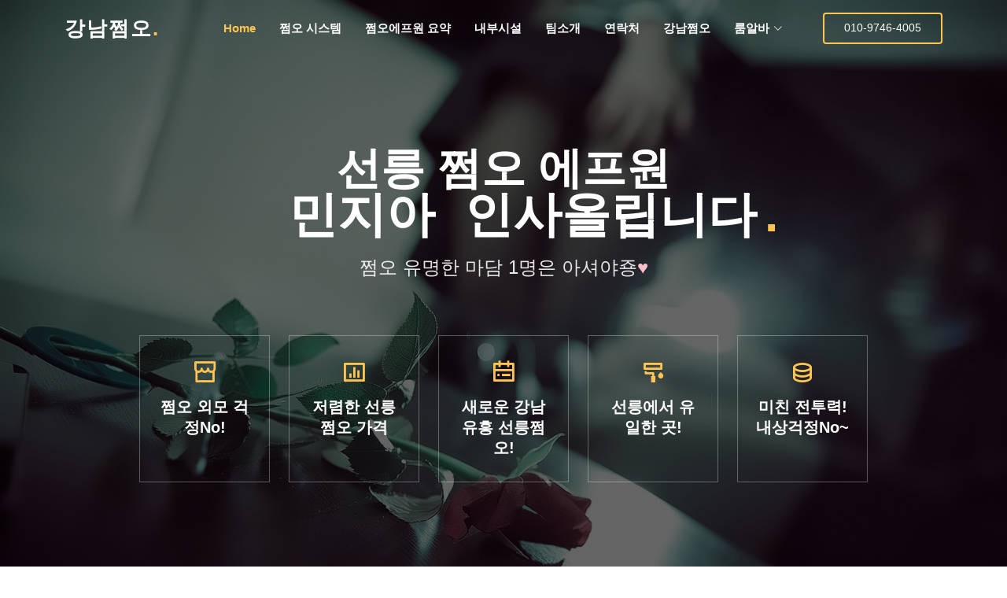

--- FILE ---
content_type: text/html; charset=utf-8
request_url: https://bamchobo.com/bbs/board.php?bo_table=upso&sop=and&sst=wr_datetime&sod=desc&sfl=&stx=&sca=&page=1
body_size: 6375
content:
<!doctype html>
<html lang="ko">
<head>
	<meta http-equiv="Content-Type" content="text/html; charset=utf-8">
	<meta content="width=device-width, initial-scale=1.0" name="viewport">

	<title>강남 쩜오 1등 강남룸 핫플레이스</title>
	<meta name="Title" content="강남 쩜오 1등 강남룸 핫플레이스">
	<meta name="Keywords" content="강남 쩜오, 강남룸, 강남쩜오 주대, 강남쩜오 술값, 쩜오 가격, 텐카페, 쩜오 에프원, 쩜오 킹스맨, 하이 쩜오, 선릉 쩜오, 쩜오 술값, 쩜오 시스템, 쩜오 뜻, 쩜오 후기, 쩜오 베스트">
	<meta name="Description" content="2023년 강남 쩜오 가격, 쩜오 술값과 강남룸 및 강남업소들의 다양한 정보를 제공드립니다. 선릉 쩜오 에프원 및 쩜오 킹스맨을 소개합니다.">
	<meta name="author" content="bamchobo">

	<!-- og -->
	<meta property="og:url" content="https://bamchobo.com">
	<meta property="og:description" content="2023년 강남 쩜오 가격, 쩜오 술값과 강남룸 및 강남업소들의 다양한 정보를 제공드립니다. 선릉 쩜오 에프원 및 쩜오 킹스맨을 소개합니다.">
	<meta property="og:title" content="강남 쩜오 1등 강남룸 핫플레이스">
	<meta property="og:keywords" content="강남 쩜오, 강남룸, 강남쩜오 주대, 강남쩜오 술값, 쩜오 가격, 텐카페, 쩜오 에프원, 쩜오 킹스맨, 하이 쩜오, 선릉 쩜오, 쩜오 술값, 쩜오 시스템, 쩜오 뜻, 쩜오 후기, 쩜오 베스트">
	<meta property="og:type" content="website">
	<meta property="og:image" content="https://bamchobo.com/theme/basic/assets/img/og.jpg">

	<!-- twitter-card -->
	<meta name="twitter:card" content="summary_large_image">
	<meta name="twitter:site" content="https://bamchobo.com">
	<meta name="twitter:title" content="강남 쩜오 1등 강남룸 핫플레이스">
	<meta name="twitter:description" content="2023년 강남 쩜오 가격, 쩜오 술값과 강남룸 및 강남업소들의 다양한 정보를 제공드립니다. 선릉 쩜오 에프원 및 쩜오 킹스맨을 소개합니다.">
	<meta name="twitter:keywords" content="강남 쩜오, 강남룸, 강남쩜오 주대, 강남쩜오 술값, 쩜오 가격, 텐카페, 쩜오 에프원, 쩜오 킹스맨, 하이 쩜오, 선릉 쩜오, 쩜오 술값, 쩜오 시스템, 쩜오 뜻, 쩜오 후기, 쩜오 베스트">
	<meta name="twitter:image" content="https://bamchobo.com/theme/basic/assets/img/og.jpg">
	<meta name="twitter:creator" content="@bamchobo">

	<!-- Favicons -->
	<link href="https://bamchobo.com/theme/basic/assets/img/favicon.png" rel="icon">
	<link href="https://bamchobo.com/theme/basic/assets/img/apple-touch-icon.png" rel="apple-touch-icon">

	<!-- canonical -->
	<link rel="canonical" href="https://bamchobo.com">

	<!-- Google Fonts -->
	<link rel="preconnect" href="https://fonts.googleapis.com">
	<link rel="preconnect" href="https://fonts.gstatic.com" crossorigin>
	<link href="https://fonts.googleapis.com/css2?family=Nanum+Gothic:wght@400;700;800&display=swap" rel="stylesheet">

	<!-- Vendor CSS Files -->
	<link href="https://bamchobo.com/theme/basic/assets/vendor/aos/aos.css" rel="stylesheet">
	<link href="https://bamchobo.com/theme/basic/assets/vendor/bootstrap/css/bootstrap.min.css" rel="stylesheet">
	<link href="https://bamchobo.com/theme/basic/assets/vendor/bootstrap-icons/bootstrap-icons.css" rel="stylesheet">
	<link href="https://bamchobo.com/theme/basic/assets/vendor/boxicons/css/boxicons.min.css" rel="stylesheet">
	<link href="https://bamchobo.com/theme/basic/assets/vendor/glightbox/css/glightbox.min.css" rel="stylesheet">
	<link href="https://bamchobo.com/theme/basic/assets/vendor/remixicon/remixicon.css" rel="stylesheet">
	<link href="https://bamchobo.com/theme/basic/assets/vendor/swiper/swiper-bundle.min.css" rel="stylesheet">

	<!-- Template Main CSS File -->
	<link href="https://bamchobo.com/theme/basic/assets/css/style.css" rel="stylesheet">
	
<meta http-equiv="imagetoolbar" content="no">
<meta http-equiv="X-UA-Compatible" content="IE=edge">
<!-- Google tag (gtag.js) -->
<script async src="https://www.googletagmanager.com/gtag/js?id=G-JF6CXKJY6T"></script>
<script>
  window.dataLayer = window.dataLayer || [];
  function gtag(){dataLayer.push(arguments);}
  gtag('js', new Date());

  gtag('config', 'G-JF6CXKJY6T');
</script>
<title>강남쩜오 1 페이지 | 그누보드5</title>


<!--[if lte IE 8]>
<script src="https://bamchobo.com/js/html5.js"></script>
<![endif]-->
<script>
// 자바스크립트에서 사용하는 전역변수 선언
var g5_url       = "https://bamchobo.com";
var g5_bbs_url   = "https://bamchobo.com/bbs";
var g5_is_member = "";
var g5_is_admin  = "";
var g5_is_mobile = "";
var g5_bo_table  = "upso";
var g5_sca       = "";
var g5_editor    = "cheditor5";
var g5_cookie_domain = "";
var g5_theme_shop_url = "https://bamchobo.com/theme/basic/shop";
var g5_shop_url = "https://bamchobo.com/shop";
</script>

<link rel="stylesheet" href="https://bamchobo.com/js/font-awesome/css/font-awesome.min.css?ver=220620">
<link rel="stylesheet" href="https://bamchobo.com/skin/board/bcb-basic/style.css?ver=220620">
<script src="https://bamchobo.com/js/jquery-1.12.4.min.js?ver=2210172"></script>
<script src="https://bamchobo.com/js/jquery-migrate-1.4.1.min.js?ver=2210172"></script>
<script src="https://bamchobo.com/js/jquery.menu.js?ver=2210172"></script>
<script src="https://bamchobo.com/js/common.js?ver=2210172"></script>
<script src="https://bamchobo.com/js/wrest.js?ver=2210172"></script>
<script src="https://bamchobo.com/js/placeholders.min.js?ver=2210172"></script>
</head>
<body>
  <!-- ======= Header ======= -->
  <header id="header" class="fixed-top ">
    <div class="container d-flex align-items-center justify-content-lg-between">

      <h1 class="logo me-auto me-lg-0"><a href="https://bamchobo.com" class="logo">강남쩜오<span>.</span></a></h1>
      <!-- Uncomment below if you prefer to use an image logo -->
      <!-- <a href="index.html" class="logo me-auto me-lg-0"><img src="https://bamchobo.com/theme/basic/assets/img/logo.png" alt="" class="img-fluid"></a>-->

      <nav id="navbar" class="navbar order-last order-lg-0">
        <ul>
          <li><a class="nav-link scrollto active" <a href="https://bamchobo.com">Home</a></li>
          <li><a class="nav-link scrollto" href="#about">쩜오 시스템</a></li>
          <li><a class="nav-link scrollto" href="#services">쩜오에프원 요약</a></li>
          <li><a class="nav-link scrollto " href="#portfolio">내부시설</a></li>
          <li><a class="nav-link scrollto" href="#team">팀소개</a></li>
          <li><a class="nav-link scrollto" href="#contact">연락처</a></li>
          <li><a href="https://bamchobo.com/bbs/board.php?bo_table=upso" title="강남쩜오"><span>강남쩜오</span></a></li>
          <li class="dropdown"><a href="https://bamchobo.com/bbs/board.php?bo_table=roomalba" title="룸알바"><span>룸알바</span> <i class="bi bi-chevron-down"></i></a>
            <ul>
              <li><a href="https://bamchobo.com/bbs/board.php?bo_table=roomalba" title="아가씨구인">쩜오 아가씨구인</a></li>
              <!-- <li class="dropdown"><a href="#"><span>Deep Drop Down</span> <i class="bi bi-chevron-right"></i></a>
                <ul>
                  <li><a href="#">Deep Drop Down 1</a></li>
                  <li><a href="#">Deep Drop Down 2</a></li>
                  <li><a href="#">Deep Drop Down 3</a></li>
                  <li><a href="#">Deep Drop Down 4</a></li>
                  <li><a href="#">Deep Drop Down 5</a></li>
                </ul>
              </li> -->
              <li><a href="https://bamchobo.com/bbs/board.php?bo_table=roomalba" title="유흥 구인 구직">유흥 구인 구직</a></li>
              <li><a href="https://bamchobo.com/bbs/board.php?bo_table=roomalba" title="아가씨 구인">아가씨 구인</a></li>
              <li><a href="https://bamchobo.com/bbs/board.php?bo_table=roomalba" title="고소득 알바">고소득 알바</a></li>
            </ul>
          </li>
        </ul>
        <i class="bi bi-list mobile-nav-toggle"></i>
      </nav><!-- .navbar -->

      <a href="tel:010-9746-4005" class="get-started-btn scrollto">010-9746-4005</a>

    </div>
  </header><!-- End Header --><link rel="stylesheet" href="https://bamchobo.com/theme/basic/css/default.css?ver=220620">
  <!-- ======= Hero Section ======= -->
  <section id="hero" class="d-flex align-items-center justify-content-center">
    <div class="container" data-aos="fade-up">

      <div class="row justify-content-center" data-aos="fade-up" data-aos-delay="150">
        <div class="col-xl-6 col-lg-8">
          <h1>선릉 쩜오 에프원<pre>민지아 인사올립니다<span>.</span></pre></h1>
          <h2>쩜오 유명한 마담 1명은 아셔야죵<span style="color: pink;">♥</span></h2>
        </div>
      </div>

      <div class="row gy-4 mt-5 justify-content-center" data-aos="zoom-in" data-aos-delay="250">
        <div class="col-xl-2 col-md-4">
          <div class="icon-box">
            <i class="ri-store-line"></i>
            <h3><a href="">쩜오 외모 걱정No!</a></h3>
          </div>
        </div>
        <div class="col-xl-2 col-md-4">
          <div class="icon-box">
            <i class="ri-bar-chart-box-line"></i>
            <h3><a href="">저렴한 선릉 쩜오 가격</a></h3>
          </div>
        </div>
        <div class="col-xl-2 col-md-4">
          <div class="icon-box">
            <i class="ri-calendar-todo-line"></i>
            <h3><a href="">새로운 강남유흥 선릉쩜오!</a></h3>
          </div>
        </div>
        <div class="col-xl-2 col-md-4">
          <div class="icon-box">
            <i class="ri-paint-brush-line"></i>
            <h3><a href="">선릉에서 유일한 곳!</a></h3>
          </div>
        </div>
        <div class="col-xl-2 col-md-4">
          <div class="icon-box">
            <i class="ri-database-2-line"></i>
            <h3><a href="">미친 전투력! 내상걱정No~</a></h3>
          </div>
        </div>
      </div>

    </div>
  </section><!-- End Hero -->

  <main id="main">

    <!-- ======= About Section ======= -->
    <section id="about" class="about">
      <div class="container" data-aos="fade-up">
      	
      	
<!-- 게시판 목록 시작 { -->
<div id="bo_list" style="width:100%">

    <!-- 게시판 카테고리 시작 { -->
        <!-- } 게시판 카테고리 끝 -->
    
    <form name="fboardlist" id="fboardlist" action="https://bamchobo.com/bbs/board_list_update.php" onsubmit="return fboardlist_submit(this);" method="post">
    
    <input type="hidden" name="bo_table" value="upso">
    <input type="hidden" name="sfl" value="">
    <input type="hidden" name="stx" value="">
    <input type="hidden" name="spt" value="">
    <input type="hidden" name="sca" value="">
    <input type="hidden" name="sst" value="wr_datetime">
    <input type="hidden" name="sod" value="desc">
    <input type="hidden" name="page" value="1">
    <input type="hidden" name="sw" value="">

    <!-- 게시판 페이지 정보 및 버튼 시작 { -->
    <div id="bo_btn_top">
        <div id="bo_list_total">
            <span>Total 26건</span>
            1 페이지
        </div>

        <ul class="btn_bo_user">
        	                        <li>
            	<button type="button" class="btn_bo_sch btn_b01 btn" title="게시판 검색"><i class="fa fa-search" aria-hidden="true"></i><span class="sound_only">게시판 검색</span></button>
            </li>
                    	        </ul>
    </div>
    <!-- } 게시판 페이지 정보 및 버튼 끝 -->
        	
    <div class="tbl_head01 tbl_wrap">
        <table>
        <caption>강남쩜오 목록</caption>
        <thead>
        <tr>
                        <th scope="col">번호</th>
            <th scope="col">제목</th>
            <th scope="col">글쓴이</th>
            <th scope="col"><a href="https://bamchobo.com/bbs/board.php?bo_table=upso&amp;sop=and&amp;sst=wr_hit&amp;sod=desc&amp;sfl=&amp;stx=&amp;sca=&amp;page=1">조회 </a></th>
                                    <th scope="col"><a href="https://bamchobo.com/bbs/board.php?bo_table=upso&amp;sop=and&amp;sst=wr_datetime&amp;sod=asc&amp;sfl=&amp;stx=&amp;sca=&amp;page=1">날짜  </a></th>
        </tr>
        </thead>
        <tbody>
                <tr class=" even">
                        <td class="td_num2">
            26            </td>

            <td class="td_subject" style="padding-left:0px">
                                <div class="bo_tit">
                    <a href="https://bamchobo.com/bbs/board.php?bo_table=upso&amp;wr_id=134&amp;sst=wr_datetime&amp;sod=desc&amp;sop=and&amp;page=1">
                                                                        강남텐카페 강남쩜오 쩜오에프원 민지아 대마담                    </a>
                    <i class="fa fa-heart" aria-hidden="true"></i>                                    </div>
            </td>
            <td class="td_name sv_use"><span class="sv_member">밤초보01</span></td>
            <td class="td_num">2139</td>
                                    <td class="td_datetime">09-26</td>

        </tr>
                <tr class=" ">
                        <td class="td_num2">
            25            </td>

            <td class="td_subject" style="padding-left:0px">
                                <div class="bo_tit">
                    <a href="https://bamchobo.com/bbs/board.php?bo_table=upso&amp;wr_id=133&amp;sst=wr_datetime&amp;sod=desc&amp;sop=and&amp;page=1">
                                                                        강남쩜오 장사잘되는 탑쓰리 쩜오 에프원 민지아 마담                    </a>
                    <i class="fa fa-heart" aria-hidden="true"></i>                                    </div>
            </td>
            <td class="td_name sv_use"><span class="sv_member">밤초보01</span></td>
            <td class="td_num">2528</td>
                                    <td class="td_datetime">09-20</td>

        </tr>
                <tr class=" even">
                        <td class="td_num2">
            24            </td>

            <td class="td_subject" style="padding-left:0px">
                                <div class="bo_tit">
                    <a href="https://bamchobo.com/bbs/board.php?bo_table=upso&amp;wr_id=132&amp;sst=wr_datetime&amp;sod=desc&amp;sop=and&amp;page=1">
                                                                        강남 하이쩜오 쩜오 추천 마담 민지아                    </a>
                    <i class="fa fa-heart" aria-hidden="true"></i>                                    </div>
            </td>
            <td class="td_name sv_use"><span class="sv_member">밤초보01</span></td>
            <td class="td_num">2579</td>
                                    <td class="td_datetime">09-15</td>

        </tr>
                <tr class=" ">
                        <td class="td_num2">
            23            </td>

            <td class="td_subject" style="padding-left:0px">
                                <div class="bo_tit">
                    <a href="https://bamchobo.com/bbs/board.php?bo_table=upso&amp;wr_id=131&amp;sst=wr_datetime&amp;sod=desc&amp;sop=and&amp;page=1">
                                                                        강남쩜오 선릉쩜오 에프원 쩜오추천 마담 민지아                    </a>
                    <i class="fa fa-heart" aria-hidden="true"></i>                                    </div>
            </td>
            <td class="td_name sv_use"><span class="sv_member">밤초보01</span></td>
            <td class="td_num">1977</td>
                                    <td class="td_datetime">09-11</td>

        </tr>
                <tr class=" even">
                        <td class="td_num2">
            22            </td>

            <td class="td_subject" style="padding-left:0px">
                                <div class="bo_tit">
                    <a href="https://bamchobo.com/bbs/board.php?bo_table=upso&amp;wr_id=130&amp;sst=wr_datetime&amp;sod=desc&amp;sop=and&amp;page=1">
                                                                        강남 쩜오 정통쩜오 쩜오 에프원 민지아 직영마담                    </a>
                    <i class="fa fa-heart" aria-hidden="true"></i>                                    </div>
            </td>
            <td class="td_name sv_use"><span class="sv_member">밤초보01</span></td>
            <td class="td_num">2124</td>
                                    <td class="td_datetime">09-05</td>

        </tr>
                <tr class=" ">
                        <td class="td_num2">
            21            </td>

            <td class="td_subject" style="padding-left:0px">
                                <div class="bo_tit">
                    <a href="https://bamchobo.com/bbs/board.php?bo_table=upso&amp;wr_id=129&amp;sst=wr_datetime&amp;sod=desc&amp;sop=and&amp;page=1">
                                                                        강남 쩜오 선릉쩜오 에프원 강남 쩜오 추천 민지아 마담                    </a>
                    <i class="fa fa-heart" aria-hidden="true"></i>                                    </div>
            </td>
            <td class="td_name sv_use"><span class="sv_member">밤초보01</span></td>
            <td class="td_num">1995</td>
                                    <td class="td_datetime">08-31</td>

        </tr>
                <tr class=" even">
                        <td class="td_num2">
            20            </td>

            <td class="td_subject" style="padding-left:0px">
                                <div class="bo_tit">
                    <a href="https://bamchobo.com/bbs/board.php?bo_table=upso&amp;wr_id=128&amp;sst=wr_datetime&amp;sod=desc&amp;sop=and&amp;page=1">
                                                                        강남 쩜오 장점오 대표 쩜오 에프원 강남쩜오 킹스맨                    </a>
                    <i class="fa fa-heart" aria-hidden="true"></i>                                    </div>
            </td>
            <td class="td_name sv_use"><span class="sv_member">밤초보01</span></td>
            <td class="td_num">2056</td>
                                    <td class="td_datetime">08-23</td>

        </tr>
                <tr class=" ">
                        <td class="td_num2">
            19            </td>

            <td class="td_subject" style="padding-left:0px">
                                <div class="bo_tit">
                    <a href="https://bamchobo.com/bbs/board.php?bo_table=upso&amp;wr_id=127&amp;sst=wr_datetime&amp;sod=desc&amp;sop=and&amp;page=1">
                                                                        강남 쩜오 정통 쩜오 진짜 강남쩜오 에프원 킹스맨 강남 1등 마담 민지아                    </a>
                    <i class="fa fa-heart" aria-hidden="true"></i>                                    </div>
            </td>
            <td class="td_name sv_use"><span class="sv_member">밤초보01</span></td>
            <td class="td_num">2606</td>
                                    <td class="td_datetime">08-21</td>

        </tr>
                <tr class=" even">
                        <td class="td_num2">
            18            </td>

            <td class="td_subject" style="padding-left:0px">
                                <div class="bo_tit">
                    <a href="https://bamchobo.com/bbs/board.php?bo_table=upso&amp;wr_id=126&amp;sst=wr_datetime&amp;sod=desc&amp;sop=and&amp;page=1">
                                                                        강남 쩜오 하이쩜오 정통 쩜오 수질 마인드 일등 민지아 마담                    </a>
                    <i class="fa fa-heart" aria-hidden="true"></i>                                    </div>
            </td>
            <td class="td_name sv_use"><span class="sv_member">밤초보01</span></td>
            <td class="td_num">2221</td>
                                    <td class="td_datetime">08-16</td>

        </tr>
                <tr class=" ">
                        <td class="td_num2">
            17            </td>

            <td class="td_subject" style="padding-left:0px">
                                <div class="bo_tit">
                    <a href="https://bamchobo.com/bbs/board.php?bo_table=upso&amp;wr_id=125&amp;sst=wr_datetime&amp;sod=desc&amp;sop=and&amp;page=1">
                                                                        강남쩜오 강남유흥 하이 쩜오 민지아 마담                    </a>
                    <i class="fa fa-heart" aria-hidden="true"></i>                                    </div>
            </td>
            <td class="td_name sv_use"><span class="sv_member">밤초보01</span></td>
            <td class="td_num">2097</td>
                                    <td class="td_datetime">08-04</td>

        </tr>
                <tr class=" even">
                        <td class="td_num2">
            16            </td>

            <td class="td_subject" style="padding-left:0px">
                                <div class="bo_tit">
                    <a href="https://bamchobo.com/bbs/board.php?bo_table=upso&amp;wr_id=124&amp;sst=wr_datetime&amp;sod=desc&amp;sop=and&amp;page=1">
                                                                        강남 쩜오 전직 아이돌 아가씨 보유 쩜오 에프원 직영마담 민지아                    </a>
                    <i class="fa fa-heart" aria-hidden="true"></i>                                    </div>
            </td>
            <td class="td_name sv_use"><span class="sv_member">밤초보01</span></td>
            <td class="td_num">2113</td>
                                    <td class="td_datetime">07-27</td>

        </tr>
                <tr class=" ">
                        <td class="td_num2">
            15            </td>

            <td class="td_subject" style="padding-left:0px">
                                <div class="bo_tit">
                    <a href="https://bamchobo.com/bbs/board.php?bo_table=upso&amp;wr_id=123&amp;sst=wr_datetime&amp;sod=desc&amp;sop=and&amp;page=1">
                                                                        강남 쩜오 강남유흥 넘버원 쩜오 에프원 민지아 직영마담                    </a>
                    <i class="fa fa-heart" aria-hidden="true"></i>                                    </div>
            </td>
            <td class="td_name sv_use"><span class="sv_member">밤초보01</span></td>
            <td class="td_num">2602</td>
                                    <td class="td_datetime">07-24</td>

        </tr>
                <tr class=" even">
                        <td class="td_num2">
            14            </td>

            <td class="td_subject" style="padding-left:0px">
                                <div class="bo_tit">
                    <a href="https://bamchobo.com/bbs/board.php?bo_table=upso&amp;wr_id=122&amp;sst=wr_datetime&amp;sod=desc&amp;sop=and&amp;page=1">
                                                                        쩜오 가성비 있게 최상의 수질 민지아 마담                    </a>
                    <i class="fa fa-heart" aria-hidden="true"></i>                                    </div>
            </td>
            <td class="td_name sv_use"><span class="sv_member">밤초보01</span></td>
            <td class="td_num">2915</td>
                                    <td class="td_datetime">07-17</td>

        </tr>
                <tr class=" ">
                        <td class="td_num2">
            13            </td>

            <td class="td_subject" style="padding-left:0px">
                                <div class="bo_tit">
                    <a href="https://bamchobo.com/bbs/board.php?bo_table=upso&amp;wr_id=121&amp;sst=wr_datetime&amp;sod=desc&amp;sop=and&amp;page=1">
                                                                        강남 쩜오텐카페 수질1등 민지아 마담                    </a>
                    <i class="fa fa-heart" aria-hidden="true"></i>                                    </div>
            </td>
            <td class="td_name sv_use"><span class="sv_member">밤초보01</span></td>
            <td class="td_num">2267</td>
                                    <td class="td_datetime">07-12</td>

        </tr>
                <tr class=" even">
                        <td class="td_num2">
            12            </td>

            <td class="td_subject" style="padding-left:0px">
                                <div class="bo_tit">
                    <a href="https://bamchobo.com/bbs/board.php?bo_table=upso&amp;wr_id=120&amp;sst=wr_datetime&amp;sod=desc&amp;sop=and&amp;page=1">
                                                                        쩜오 에프원 킹스맨 선릉에 위치한 강남쩜오                    </a>
                    <i class="fa fa-heart" aria-hidden="true"></i>                                    </div>
            </td>
            <td class="td_name sv_use"><span class="sv_member">밤초보01</span></td>
            <td class="td_num">2405</td>
                                    <td class="td_datetime">07-07</td>

        </tr>
                        </tbody>
        </table>
    </div>
	<!-- 페이지 -->
	<nav class="pg_wrap"><span class="pg"><span class="sound_only">열린</span><strong class="pg_current">1</strong><span class="sound_only">페이지</span>
<a href="https://bamchobo.com/bbs/board.php?bo_table=upso&amp;sst=wr_datetime&amp;sod=desc&amp;sop=and&amp;page=2" class="pg_page">2<span class="sound_only">페이지</span></a>
<a href="https://bamchobo.com/bbs/board.php?bo_table=upso&amp;sst=wr_datetime&amp;sod=desc&amp;sop=and&amp;page=2" class="pg_page pg_end">맨끝</a>
</span></nav>	<!-- 페이지 -->
	
       
    </form>

    <!-- 게시판 검색 시작 { -->
    <div class="bo_sch_wrap">
        <fieldset class="bo_sch">
            <h3>검색</h3>
            <form name="fsearch" method="get">
            <input type="hidden" name="bo_table" value="upso">
            <input type="hidden" name="sca" value="">
            <input type="hidden" name="sop" value="and">
            <label for="sfl" class="sound_only">검색대상</label>
            <select name="sfl" id="sfl">
                <option value="wr_subject" >제목</option><option value="wr_content" >내용</option><option value="wr_subject||wr_content" >제목+내용</option><option value="wr_name,1" >글쓴이</option><option value="wr_name,0" >글쓴이(코)</option>            </select>
            <label for="stx" class="sound_only">검색어<strong class="sound_only"> 필수</strong></label>
            <div class="sch_bar">
                <input type="text" name="stx" value="" required id="stx" class="sch_input" size="25" maxlength="20" placeholder=" 검색어를 입력해주세요">
                <button type="submit" value="검색" class="sch_btn"><i class="fa fa-search" aria-hidden="true"></i><span class="sound_only">검색</span></button>
            </div>
            <button type="button" class="bo_sch_cls" title="닫기"><i class="fa fa-times" aria-hidden="true"></i><span class="sound_only">닫기</span></button>
            </form>
        </fieldset>
        <div class="bo_sch_bg"></div>
    </div>
    <script>
    jQuery(function($){
        // 게시판 검색
        $(".btn_bo_sch").on("click", function() {
            $(".bo_sch_wrap").toggle();
        })
        $('.bo_sch_bg, .bo_sch_cls').click(function(){
            $('.bo_sch_wrap').hide();
        });
    });
    </script>
    <!-- } 게시판 검색 끝 --> 
</div>


<!-- } 게시판 목록 끝 -->


      </div>
    </section><!-- End Contact Section -->

  </main><!-- End #main -->  <!-- ======= Footer ======= -->
  <footer id="footer">
    <div class="footer-top">
      <div class="container">
        <div class="row">

          <div class="col-lg-3 col-md-6">
            <div class="footer-info">
              <h3>강남쩜오<span>.</span></h3>
              <p>
                <a href="tel:010-9746-4005" class="text-white">민지아 010-9746-4005 [클릭]</a><br><br>
                <strong>도로명주소:</strong> 강남구 테헤란로97길 8<br>
                <strong>지번주소:</strong> 강남구 역삼동 709-36<br>
              </p>
              <div class="social-links mt-3">
                <a href="#" class="twitter"><i class="bx bxl-twitter"></i></a>
                <a href="#" class="facebook"><i class="bx bxl-facebook"></i></a>
                <a href="#" class="instagram"><i class="bx bxl-instagram"></i></a>
                <a href="#" class="google-plus"><i class="bx bxl-skype"></i></a>
                <a href="#" class="linkedin"><i class="bx bxl-linkedin"></i></a>
              </div>
            </div>
          </div>

          <div class="col-lg-2 col-md-6 footer-links">
            <h4>쩜오 에프원 메뉴</h4>
            <ul>
              <li><i class="bx bx-chevron-right"></i> <a href="#hero">Home</a></li>
              <li><i class="bx bx-chevron-right"></i> <a href="#about">쩜오 시스템</a></li>
              <li><i class="bx bx-chevron-right"></i> <a href="#services">쩜오에프원 요약</a></li>
              <li><i class="bx bx-chevron-right"></i> <a href="#portfolio">내부시설</a></li>
              <li><i class="bx bx-chevron-right"></i> <a href="#team">팀소개</a></li>
            </ul>
          </div>

          <div class="col-lg-3 col-md-6 footer-links">
            <h4>우리의 서비스</h4>
            <ul>
              <li><i class="bx bx-chevron-right"></i> <a href="https://bamchobo.com/bbs/board.php?bo_table=upso">강남 쩜오 TC는?</a></li>
              <li><i class="bx bx-chevron-right"></i> <a href="https://bamchobo.com/bbs/board.php?bo_table=upso">묶의 뜻은?</a></li>
              <li><i class="bx bx-chevron-right"></i> <a href="https://bamchobo.com/bbs/board.php?bo_table=upso">4대1 로테이션이란?</a></li>
              <li><i class="bx bx-chevron-right"></i> <a href="https://bamchobo.com/bbs/board.php?bo_table=upso">엄마보다 맛있는 백반 제공</a></li>
              <li><i class="bx bx-chevron-right"></i> <a href="https://bamchobo.com/bbs/board.php?bo_table=upso">저렴한 쩜오 가격</a></li>
            </ul>
          </div>

          <div class="col-lg-4 col-md-6 footer-newsletter">
            <h4>미리 연락처를 저장해 놓는 센스~*</h4>
            <p>가시는 길이 만족스럽도록 최선을 다하겠습니다. 감사합니다*.*</p>
			<a href="tel:010-9746-4005" class="btn btn-warning">민지아 010-9746-4005</a>

          </div>

        </div>
      </div>
    </div>

    <div class="container">
      <div class="copyright">
        &copy; Copyright <strong><span>강남쩜오</span></strong>. All Rights Reserved
      </div>
      <div class="credits">
        <!-- All the links in the footer should remain intact. -->
        <!-- You can delete the links only if you purchased the pro version. -->
        <!-- Licensing information: https://bootstrapmade.com/license/ -->
        <!-- Purchase the pro version with working PHP/AJAX contact form: https://bootstrapmade.com/gp-free-multipurpose-html-bootstrap-template/ -->
        by <a href="tel:010-9746-4005" class="text-white">쩜오 에프원 민지아 010-9746-4005</a>
      </div>
	  <div class="m-4 text-center">
		<h4>강남 쩜오 에프원 태그 모음</h4>
	  </div>
	  <div class="mt-4">
	  	<strong>쩜오</strong>, 강남 쩜오, <strong>에프원 쩜오</strong>, <em>쩜오 에프원</em>, 강남 업소, 강남룸, 강남 쩜오 페이스, <em>쩜오 술값</em>, 쩜오 구구단, <strong>강남 쩜오 인트로</strong>, 쩜오 라이징, 구구단 쩜오, <em>하이쩜오</em>, 강남 쩜오 크크, 강남 쩜오 가격, 쩜오 스타일, 쩜오 페이스, 쩜오 특징, 쩜오 에이스, 쩜오 텐 차이, 텐카페 터치, 강남 밤문화, 텐카페 2차, 텐카페 구구단, <strong>텐카페 킹스맨</strong>, 텐카페 사이트, 쩜오 텐카페 차이, 유흥 용어, 화류계용어, 쩜오 용어, 텐카페 외모, 혼자 룸 가격, <strong>텐카페가격</strong>, 강남 텐카페, 텐카페 혼자, 텐카페 츄카츄카, 강남 텐카페 비행기, 텐카페 페어링
	  </div>
    </div>
  </footer><!-- End Footer -->

  <div id="preloader"></div>
  <a href="#" class="back-to-top d-flex align-items-center justify-content-center"><i class="bi bi-arrow-up-short"></i></a>
  
  

<script>
$(function() {
    // 폰트 리사이즈 쿠키있으면 실행
    font_resize("container", get_cookie("ck_font_resize_rmv_class"), get_cookie("ck_font_resize_add_class"));
});
</script>


  <!-- Vendor JS Files -->
  <script src="https://bamchobo.com/theme/basic/assets/vendor/purecounter/purecounter_vanilla.js"></script>
  <script src="https://bamchobo.com/theme/basic/assets/vendor/aos/aos.js"></script>
  <script src="https://bamchobo.com/theme/basic/assets/vendor/bootstrap/js/bootstrap.bundle.min.js"></script>
  <script src="https://bamchobo.com/theme/basic/assets/vendor/glightbox/js/glightbox.min.js"></script>
  <script src="https://bamchobo.com/theme/basic/assets/vendor/isotope-layout/isotope.pkgd.min.js"></script>
  <script src="https://bamchobo.com/theme/basic/assets/vendor/swiper/swiper-bundle.min.js"></script>
  <script src="https://bamchobo.com/theme/basic/assets/vendor/php-email-form/validate.js"></script>

  <!-- Template Main JS File -->
  <script src="https://bamchobo.com/theme/basic/assets/js/main.js"></script>


<script defer src="https://static.cloudflareinsights.com/beacon.min.js/vcd15cbe7772f49c399c6a5babf22c1241717689176015" integrity="sha512-ZpsOmlRQV6y907TI0dKBHq9Md29nnaEIPlkf84rnaERnq6zvWvPUqr2ft8M1aS28oN72PdrCzSjY4U6VaAw1EQ==" data-cf-beacon='{"version":"2024.11.0","token":"479436e0b7844e92bacfd06a5a2dcd7e","r":1,"server_timing":{"name":{"cfCacheStatus":true,"cfEdge":true,"cfExtPri":true,"cfL4":true,"cfOrigin":true,"cfSpeedBrain":true},"location_startswith":null}}' crossorigin="anonymous"></script>
</body>
</html>

<!-- 사용스킨 : bcb-basic -->
